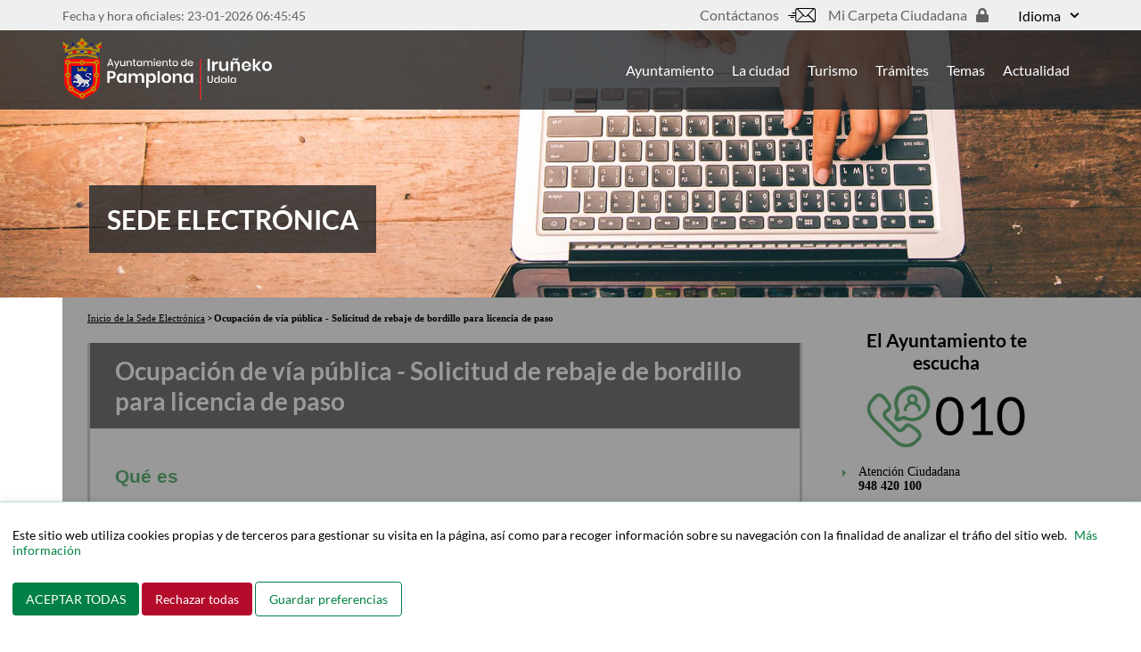

--- FILE ---
content_type: text/html; charset=utf-8
request_url: https://documentos.pamplona.es/FichaTramite.aspx?id=198668TA
body_size: 30695
content:

<!DOCTYPE html>


<html lang="es" xml:lang="es" xmlns="http://www.w3.org/1999/xhtml">

<head>



        <!-- Global site tag (gtag.js) - Google Analytics -->
	<script async src="https://www.googletagmanager.com/gtag/js?id=G-PVVXNED44Z"></script>


    <title>Sede Electrónica - Ayuntamiento de Pamplona - Ocupación de vía pública - Solicitud de rebaje de bordillo para licencia de paso</title>

    <meta charset="UTF-8" />
    <!--[if lt IE 9]>
            <script src="https://oss.maxcdn.com/libs/html5shiv/3.7.0/html5shiv.js"></script>
        <![endif]-->
    <meta name="viewport" content="width=device-width, initial-scale=1" />
    <meta name="keywords" content="Trámites, municipales, no municipales, ventanilla, ayuntamiento on line, Ayuntamiento de Pamplona" />
    <meta name="description" content="Página principal de trámites del Ayuntamiento de Pamplona" />
    <meta name="Language" content="es" />
    <meta name="Author" content="Ayuntamiento de Pamplona" />
    <meta name="Robots" content="all" />
    <script src="js/Asistente.js?ver=1.5"></script>
    <!-- Hoja de estilo para impresion -->
    <style media="print">
        @import url( estilos/carpetaCiudadano_impresion.css );
    </style>
    <!-- Hoja de estilos general -->
    <link href="estilos/SedeElectronica.css?ver=1.17" rel="stylesheet" />
    
    <link rel="stylesheet" href="https://use.fontawesome.com/releases/v5.7.1/css/all.css" integrity="sha384-fnmOCqbTlWIlj8LyTjo7mOUStjsKC4pOpQbqyi7RrhN7udi9RwhKkMHpvLbHG9Sr" crossorigin="anonymous">
    <link href="font-awesome/css/font-awesome.min.css" rel="stylesheet" />
    <link href="estilos/cookies.css?ver=2.0" rel="stylesheet" />
    <link href="estilos/clearfix.css" rel="stylesheet" />
    <link href="estilos/icomoon.css" rel="stylesheet" />
    <link href="estilos/bootstrap-grid.min.css" rel="stylesheet" />
    <link href="estilos/cssPamplona.css?ver=1.5" rel="stylesheet" />
    <link href="estilos/form-components.css?ver=2.0" rel="stylesheet" />


    <!-- Hacks y Bugs Explorer - Versiones 6 e inferiores - Windows -->
    <!--[if lte IE 6]>
			<link rel="stylesheet" href="estilos/SedeElectronica_ie6win.css" media="screen" />
		<![endif]-->
    <!--[if IE 6]>
			<link rel="stylesheet" href="estilos/ie6.css" media="screen" />
		<![endif]-->
    <!--[if IE]>
			<link rel="stylesheet" href="estilos/ie.css" media="screen" />
		<![endif]-->
    <!--[if IE 8]>
			<link rel="stylesheet" href="estilos/ie8.css" media="screen" />
		<![endif]-->
    <link type="image/x-icon" href="img/favicon.ico" rel="shortcut icon" />
    <script src="js/jscalendar/calendar.js"></script>
    <script src="js/jscalendar/lang/calendar-es.js"></script>
    <script src="js/jscalendar/calendar-setup.js"></script>
    <script src="js/form-components.js?ver=1.0" type="module"></script>
    <style media="screen">
        @import url(js/jscalendar/calendar-sede.css);
    </style>
    <script>
        var idioma=1;
			
        var sHoras=06;
        var sMinutos=45;
        var sSegundos=42;
        setTimeout("actualizarHora()",1000);
        
    </script>
    <script src="js/Buscador.js?ver=1.1"></script>
    
    <script>
        ComprobarScript();
    </script>
    
</head>
<body>
    <a href="#main-content" class="Escondido">
    Pasar al contenido principal
    </a>
    <header id="header" class="main-header" >
		<div class="topHeader" id="topHeader">
			<div class="container">
				<div class="row">
					<div class="col col-sm-12">
						<div class="region region-header-top">
                            <div id="fecha">Fecha y hora oficiales: 23-01-2026 <span id="HoraOficial">06:45:42</span></div>
                            <div class="row align-items-center">
                                <div class="col-auto">
							    <nav aria-label="Menu de Herramientas" id="block-ayuntamiento-theme-tools">

								    <ul class="menu menu--tools nav">
									    <li class="first">
										    <a href="https://www.pamplona.es/ayuntamiento/atencion-ciudadana" title="https://www.pamplona.es/ayuntamiento/atencion-ciudadana"><em class="fa icon-contactanos1" aria-hidden="true"></em> Contáctanos</a>
									    </li>
									    <li class="last">
										    <a class="carpeta-ciudadana" href="https://sedeelectronica.pamplona.es/CARPETACIUDADANA/login.aspx?Idioma=1" rel="noopener noreferrer" title="Acceso a la Carpeta Ciudadana; se abre en ventana nueva; es necesario un certificado digital."><em class="fas fa-lock" aria-hidden="true"></em> Mi Carpeta Ciudadana</a>
									    </li>
								    </ul>

							    </nav>
                                </div>
                                <div class="col-auto">
							    <section class="language-switcher-language-url block block-language block-language-blocklanguage-interface clearfix" id="block-alternadordeidioma" aria-label="Menu de Idomas" role="navigation">

								    <div class="dropdown">

									    <button class="dropdown-toggle fuente"  id="dropdownMenuButton" data-toggle="dropdown" aria-haspopup="true" aria-expanded="false" >
										    Idioma <span class="fas fa-caret-down"></span>
									    </button>

									    <ul class="dropdown-menu" aria-labelledby="dropdownMenuButton">
										    <li class="dropdown-item is-active">
											    <a href="?idioma=1" class="language-link is-active" lang="es" hreflang="es">Castellano</a>
										    </li>
										    <li class="dropdown-item ">
											    <a href="?idioma=2" class="language-link" lang="eu" hreflang="eu">Euskara</a>
										    </li>
									    </ul>

								    </div>
							    </section>
                                </div>
                            </div>
						</div>

					</div>
				</div>
			</div>
		</div>

		<div class="bottomHeader" id="bottomHeader">
			<div class="container">
				<div class="row">
					<div class="col col-sm-12">
						<div class="region region-header-bottom">
                            <div class="col">
                                <div class="row align-items-center">
                                    
                                        <a class="logo navbar-btn pull-left d-block d-lg-inline-block" href="https://www.pamplona.es/" title="Inicio" rel="home">
								            <img src="./img/logo_pamplona_600.png" alt="Logotipo del Ayuntamiento de Pamplona." />
							            </a>
                                    
							                                
                                </div>
                            </div>
							<nav id="block-ayuntamiento-theme-main-menu" aria-label="Menu principal" class="navbar navbar-expand-lg">

								<span id="responsivemenuButton" class="navbar-toggler visible-xs d-lg-none navbar-open" data-toggle="collapse" data-target="#responsivemenu" aria-controls="responsivemenu" aria-expanded="false" aria-label="Toggle navigation">
									<um class="fas fa-bars blanco"></um>
								</span>

								<div class="navbar-collapse collapse" id="responsivemenu">

									<span class="navbar-toggler visible-xs d-lg-none navbar-close" data-toggle="collapse" data-target="#responsivemenu" aria-controls="responsivemenu" aria-expanded="false" aria-label="Toggle navigation">
										<um class="fas fa-times"></um>
									</span>

									<ul class="menu menu--main nav navbar-nav">
										<li>
											<a href="https://www.pamplona.es/ayuntamiento">Ayuntamiento</a>
										</li>
										<li>
											<a href="https://www.pamplona.es/la-ciudad">La ciudad</a>
										</li>

										<li>
											<a href="https://xn--visitpamplonairua-uxb.com/">Turismo</a>
										</li>
                                        
                                            <li>
											    <a href="https://sedeelectronica.pamplona.es/inicio.aspx?idioma=1">Trámites</a>
										    </li>
										    <li>
											    <a href="https://www.pamplona.es/temas">Temas</a>
										    </li>                                        
										    <li>
											    <a href="https://www.pamplona.es/actualidad">Actualidad</a>
										    </li>
                                        
									</ul>
								</div>
							</nav>
						</div>
						
					</div>
				</div>
			</div>
		</div>

	</header>

	
    <div class="presentacion">
        <div class="container">
            <a href="https://sedeelectronica.pamplona.es/inicio.aspx?idioma=1" class="d-block titulo-sede">
                <h1>Sede Electrónica</h1>
            </a>                   
        </div>        
    </div>

    <!-- <div id="contenedor"> -->
    <div class="container">
        <!--//BLOQUE COOKIES-->
         <div id="iam-cookie-control-modal-backdrop" class=""></div>
        <div id="barraaceptacion">
            <div class="inner">
                <p>Este sitio web utiliza cookies propias y de terceros para gestionar su visita en la página, así como para recoger información sobre su navegación con la finalidad de analizar el tráfio del sitio web. <a class="info" href="informacion.aspx?idInfo=2104">Más información</a></p>              
                
                <div id="popup-buttons" >
                    <button class="agree" onclick="acceptCookies()">ACEPTAR TODAS</button>
                    <button class="reject" onclick="rejectCookies()">Rechazar todas</button>
                    <button class="config" onclick="configureCookies()">Guardar preferencias</button>
                </div>
            </div>

            <div id="cookie-settings">
                <div>
                    <h2>Configuración de cookies</h2>
                    <p>Seleccione qué tipos de cookies deseas permitir:</p>
                    <label><input type="checkbox" disabled checked> Cookies necesarias para el funcionamiento del sitio web (siempre activas)</label><br>
                    <label><input type="checkbox" id="analytics-cookies"> Cookies analíticas que ayudan a comprender como interactúan los visitantes con las páginas web reuniendo y proporcionando información de forma anónima</label><br>
                    <br>
                    <button onclick="saveCookiePreferences()">Guardar preferencias</button>
                    <button onclick="closeSettings()">Cancelar</button>
                </div>
            </div>
        </div>

        <script>
           
                const consent = getCookie('CookieSedeElectronica');
                if (consent) {
                    document.getElementById('barraaceptacion').style.display = 'none';
                    document.getElementById('iam-cookie-control-modal-backdrop').className='';
                    if (consent=='accepted')
                    {                        
                        activarGoogleApi();
                    }
                    else{
                    
                        try {
                            const parsedValue = JSON.parse(consent);
                            if (parsedValue.analytics === true) {
                                //alert('¡Consentimiento para cookies analíticas activado!');
                                activarGoogleApi();
                            }
                        } catch (e) {
                            // No es un JSON válido, no hacemos nada                           
                        }
                    
                    };
                }
                else{
                    document.getElementById('barraaceptacion').style.display = 'block';    
                    document.getElementById('iam-cookie-control-modal-backdrop').className='iam-cookie-control-modal-backdrop';
                }
          
                function setCookie(name, value, days) {
                    const expires = new Date(Date.now() + days*24*60*60*1000).toUTCString();
                    document.cookie = `${name}=${value}; expires=${expires}; path=/`;
                }

                function getCookie(name) {
                    return document.cookie.split('; ').find(row => row.startsWith(name + '='))?.split('=')[1];
                }

                function acceptCookies() {
                    setCookie('CookieSedeElectronica', 'accepted', 365);
                    document.getElementById('barraaceptacion').style.display = 'none';
                    document.getElementById('iam-cookie-control-modal-backdrop').className='';
                    activarGoogleApi();               
                
                }

                function rejectCookies() {
                    setCookie('CookieSedeElectronica', 'rejected', 365);
                    document.getElementById('barraaceptacion').style.display = 'none';
                    document.getElementById('iam-cookie-control-modal-backdrop').className='';                
                }

                function configureCookies() {
                    document.getElementById('cookie-settings').style.display = 'block';                
                }

            function closeSettings() {
                document.getElementById('cookie-settings').style.display = 'none';
            }

            function saveCookiePreferences() {
                const analytics = document.getElementById('analytics-cookies').checked;
                    
                const preferences = {
                    analytics: analytics
                };
                setCookie('CookieSedeElectronica', JSON.stringify(preferences), 365);
                closeSettings();
                document.getElementById('barraaceptacion').style.display = 'none';
                document.getElementById('iam-cookie-control-modal-backdrop').className='';
                
                if (analytics) {                    
                    activarGoogleApi();
                }                
            }

            function activarGoogleApi(){                
                window.dataLayer = window.dataLayer || [];
                function gtag(){dataLayer.push(arguments);}
                gtag('js', new Date());
                gtag('config', 'G-PVVXNED44Z');                
            }

        </script>
        <!--//FIN BLOQUE COOKIES-->

        
        <div class="clearfix"></div>
        <div id="cuerpo">
            <a id="main-content"></a>
            <div id="central">


	<div id="ColumnaIzquierda">		
		<div class="contenido">
		<ul id="breadcrumbs"><li><a href="inicio.aspx">Inicio de la Sede Electrónica</a></li><li>Ocupación de vía pública - Solicitud de rebaje de bordillo para licencia de paso</li></ul>
		<div id="Busqueda">
			<div class="contenido">
				<h1 class="pasoAsistente">Ocupación de vía pública - Solicitud de rebaje de bordillo para licencia de paso</h1><div id="ficha">
   <h2>Qué es</h2>
   <p>Solicitud de licencia para rebaje de bordillo para licencia de paso.</p>
   <h2>Quién puede realizar el trámite</h2>
   <p>Cualquier persona física o jurídica.</p>
   <div class="tramitar">
      <h2>Cómo realizar el trámite</h2>
      <div class="tramitar_online">
         <h3>ON LINE</h3>
         <div class="online_sin_firma">
            <h4>Tramitar sin certificado</h4>
            <p>Esta opción le llevará a una sección de documentos descargables. Para que la solicitud tenga efectos jurídicos debe imprimirla,
               cumplimentarla y presentarla en el Registro Auxiliar del Área de Urbanismo y Vivienda o en la Oficina de Rehabilitación Urbana
               del Ayuntamiento de Pamplona junto al resto de documentación requerida. En el caso de la AUTOLIQUIDACIÓN imprímala, rellénela
               y acuda a pagar a alguna de las entidades colaboradoras que figuran en la propia instancia en los horarios establecidos por
               cada entidad.
            </p><a href="https://sedeelectronica.pamplona.es/DetalleGenerico.aspx?tram=252&amp;sec=1&amp;idioma=1&amp;codpagina=198668TA">Iniciar trámite<span>&gt;</span></a></div>
      </div>
      <div class="tramitar_presencial">
         <h3>PRESENCIAL</h3>
         <ul>
            <li><a href="FichaTramite.aspx?id=20-56939">Registro auxiliar del Ayuntamiento de Pamplona - Área de Urbanismo y Vivienda del Ayuntamiento de Pamplona </a></li>
            <li><a href="FichaTramite.aspx?id=20-40233">Registro General del Ayuntamiento de Pamplona </a></li>
            <li><a href="FichaTramite.aspx?id=20-65211">Registro auxiliar del Ayuntamiento de Pamplona - Área de Recursos Humanos del Ayuntamiento de Pamplona </a></li>
            <li><a href="FichaTramite.aspx?id=20-65214">Registro auxiliar del Ayuntamiento de Pamplona - Área de Seguridad y Convivencia Ciudadana del Ayuntamiento de Pamplona </a></li>
            <li><a href="FichaTramite.aspx?id=20-65212">Registro auxiliar del Ayuntamiento de Pamplona -  Área de Cultura y Fiestas del Ayuntamiento de Pamplona </a></li>
         </ul>
      </div>
   </div>
   <h2>Importe</h2>
   <p>TASA LICENCIA DE ZANJA: resultante del número de metros por la tarifa indicada en la Autoliquidación.<br />ICIO: Impuesto de construcciones, instalaciones y obras: porcentaje (indicado en la autoliquidación) del presupuesto de la
      obra, sin incluir IVA, ni beneficio industrial, ni honorarios de técnico. <br />La Licencia de Rebaje de bordillo para Licencia de Paso está exenta del pago de Fianza.<br />Este importe puede hacerlo efectivo tanto en las oficinas de Depositaría como a través de la página web.
   </p>
   <h2>Condiciones de solicitud</h2>
   <p>Previo o simultáneamente a la solicitud de licencia de paso.</p>
   <h2>Documentación a presentar</h2>
   <p>Impreso de "Solicitud de rebaje de bordillo para licencia de paso" debidamente cumplimentado (disponible en la página web).<br />Breve explicación del motivo por el que se solicita la licencia de paso.<br />Plano de emplazamiento.<br />Presupuesto de la obra.<br />En caso de locales comerciales o nuevas edificaciones, presentaran además copia de la licencia de obra o de apertura de local.<br />AUTOLIQUIDACIÓN para licencia de zanja debidamente cumplimentada a nombre del solicitante con justificación del abono (disponible
      en la página web).<br /><br />La documentación ha de presentarse en formato digital.<br /><br />Los obligados (personas jurídicas, entidades sin personalidad jurídica, profesionales, entre otros) por el artículo 42 de
      la Ordenanza reguladora del Procedimiento Administrativo Común y del Régimen Jurídico Electrónico, por registro electrónico.
   </p>
   <h2>Más información</h2>
   <p>La unidad tramitadora se reserva la posibilidad de recabar cualquier tipo de documentación complementaria para la correcta
      gestión del trámite.<br />RECURSOS DE PRESTADORES: contra los actos administrativos dictados por el Ayuntamiento podrán interponerse, optativamente,
      los siguientes recursos:<br />Recurso de reposición ante el propio Ayuntamiento, dentro del plazo de un mes desde la notificación del acto.<br />Recurso de alzada ante el Tribunal Administrativo de Navarra, dentro del plazo del plazo de un mes desde la notificación del
      acto.<br />Recurso contencioso-administrativo ante el Tribunal Superior de Justicia de Navarra, dentro del plazo de dos meses desde la
      notificación del acto.<br />RECURSOS DE DESTINATARIOS DE SERVICIOS: Podrán interponer reclamación ante el Gobierno de Navarra o presentarla ante la Junta
      Arbitral de Consumo, si el prestador está adherido al sistema. También podrá acudir a las organizaciones de consumidores.
      <br />ASOCIACIONES DE AYUDA AL PRESTADOR: El prestador de servicios podrá solicitar ayuda ante las organizaciones empresariales
      o la Cámara de comercio.
   </p>
   <h2>Normativa</h2>
   <p>Ordenanza general de urbanización (BOE 23/11/84).<br />Ordenanza Municipal de Tráfico de la Ciudad de Pamplona (BON 4/5/2009).<br />Decreto Foral 23/2011, de 28 de marzo, por el que se regula la producción y gestión de los residuos de construcción y demolición.<br />Normativa vigente en Seguridad y Salud y Prevención de Riesgos Laborales.<br />Ordenanzas Fiscales de 2026, Núm. 3.<br /><br />PLAZO DE TRAMITACIÓN LEGAL: 72 horas.<br />PLAZO ESTIMADO: dos semanas. Mes y medio en el caso de grandes obras.<br />SILENCIO ADMINISTRATIVO: negativo.<br />RESOLUCIÓN: Concejalía Delegada del Área.
   </p>
   <h2>Información relacionada</h2>
   <ul>
      <li><a href="FichaTramite.aspx?id=20-40180">Área de Gobierno Estratégico, Urbanismo, Vivienda y Agenda 2030 - Urbanismo y Vivienda del Ayuntamiento de Pamplona </a></li>
      <li><a href="FichaTramite.aspx?id=20-44762">Departamento de Licencias y/o Declaraciones de Actividad, Obras y Ocupación de Vía Pública del Ayuntamiento de Pamplona </a></li>
   </ul>
   <h2>Órganos gestores</h2>
   <ul>
      <li><a href="FichaTramite.aspx?id=20-44762">Departamento de Licencias y/o Declaraciones de Actividad, Obras y Ocupación de Vía Pública del Ayuntamiento de Pamplona </a></li>
      <li><a href="FichaTramite.aspx?id=20-40180">Área de Gobierno Estratégico, Urbanismo, Vivienda y Agenda 2030 - Urbanismo y Vivienda del Ayuntamiento de Pamplona </a></li>
      <li><a href="FichaTramite.aspx?id=20-59147">Área de Proyectos Estratégicos y Movilidad del Ayuntamiento de Pamplona </a></li>
   </ul>
   <h2>Documentos asociados</h2>
   <ul>
      <li><a target="_blank" href="https://sedeelectronica.pamplona.es/VerDocumento/VerDocumento.aspx?IDdoc=1416226" title="Abrir el archivo  Rebaje Bordillo-Instancia-cas.pdf"><img src="img/img_pdf.gif" alt="Abrir el archivo  Rebaje Bordillo-Instancia-cas.pdf"> Impreso de Solicitud - Castellano (92,41 Kb)</a></li>
      <li><a target="_blank" href="https://sedeelectronica.pamplona.es/VerDocumento/VerDocumento.aspx?IDdoc=1416227" title="Abrir el archivo  Rebaje Bordillo-Instancia-eus.pdf"><img src="img/img_pdf.gif" alt="Abrir el archivo  Rebaje Bordillo-Instancia-eus.pdf"> Impreso de Solicitud - Euskera (89,55 Kb)</a></li>
   </ul>
</div>
                
                  <div class="plazo">
                        
				    </div>
                
				<div class="clearfix"></div>				
			</div>
		</div>
	</div>
</div>
	<div id="ColumnaDerecha">
		<div class="contenido">
		    <div id="atencion010">
			    <h2 class="teescucha">El Ayuntamiento te escucha</h2>
			    <a class="mb-4 d-block" href="https://www.pamplona.es/ayuntamiento/atencion-ciudadana"><img class="img-fluid img010" src="img/010_4.jpg" alt="Servicio de atención telefónica 010"/></a>
			    <div class="conFlecha">
				    <p><a href="https://www.pamplona.es/ayuntamiento/atencion-ciudadana">Atención Ciudadana</a><br/><strong class="verde"><a href="tel:+34948420100">948 420 100</a></strong></p>
				    <p><a href="Informacion.aspx?idInfo=1400&amp;cm=N">Buzón de sugerencias o quejas</a></p>
			    </div>
		    </div>
		</div>	
	</div>

    </div>
			</div>
		</div>

<footer class="footer mt-5" role="contentinfo">
        <a href="#main-content" class="Escondido">
    Pasar al contenido principal
    </a>
		<div id="footer-top" class="footer-top">
            <div class="container">
                <div id="cuerpo-pie"><div class="col-pie"><h3>Trámites destacados</h3><ul class="enlaces-pie"><li><a href="Temas.aspx?tema=1&amp;idioma=1">Licitaciones, concursos y convocatorias</a></li><li><a href="Temas.aspx?tema=2&amp;idioma=1">Convocatorias de Empleo Público</a></li><li><a href="https://sedeelectronica.pamplona.es/recibos/caratula1.aspx?idioma=1">Pagos online</a></li><li><a href="Temas.aspx?tema=3&amp;idioma=1">Servicios para empresas</a></li><li><a href="FichaTramite.aspx?id=TR5000001&amp;idioma=1">Factura electrónica y códigos DIR3</a></li></ul></div><div class="col-pie"><h3>OTROS ASUNTOS DE INTERÉS</h3><ul class="enlaces-pie"><li><a href="https://www.pamplona.es/ayuntamiento/cartas-de-servicios">Carta de servicios</a></li><li><a href="DetalleGenerico.aspx?tram=373&amp;sec=1&amp;idioma=1">Comprobación de documentos electrónicos mediante código seguro de verificación</a></li><li><a href="Temas.aspx?tema=4&amp;idioma=1">Solicitud de volantes y certificados</a></li><li><a href="tablonedictos.aspx?org=A&amp;pagina=0&amp;orden=&amp;dir=">Tablón de edictos electrónico</a></li><li><a href="Informacion.aspx?idInfo=2102&amp;idioma=1">Mesas de contratación</a></li></ul></div><div class="col-pie"><h3>Normativa</h3><ul class="enlaces-pie"><li><a href="https://www.pamplona.es/ayuntamiento/normativa">Normativa municipal</a></li><li><a href="informacion.aspx?idInfo=1389&amp;idioma=1">Ordenanza reguladora de la Administración Electrónica</a></li></ul></div><div class="col-pie"><h3>REGISTRO ELECTRÓNICO</h3><ul class="enlaces-pie"><li><a href="Informacion.aspx?idInfo=1385&amp;cm=N&amp;idioma=1">Información sobre el Registro Electrónico</a></li><li><a href="Informacion.aspx?idInfo=1388&amp;cm=N&amp;idioma=1">Calendario laboral y días inhábiles</a></li><li><a href="https://sedeelectronica.pamplona.es/verdocumento/verdocumento.aspx?iddoc=1420504">Descargar instancia general (pdf, 39kb)</a></li><li><a href="../CarpetaCiudadana/envioregistro.aspx?idioma=1"><i class="fa fa-lock"></i>Registro electrónico</a></li><li><a href="BuscadorTramites.aspx?cat=4&amp;subcat=2&amp;enlace=&amp;pagina=0&amp;idioma=1">Trámites con envío a Registro Electrónico</a></li></ul></div><div class="col-pie"><h3>ACERCA DE LA SEDE</h3><ul class="enlaces-pie"><li><a href="informacion.aspx?idInfo=1390&amp;idioma=1">Ver certificado de Sede</a></li><li><a href="informacion.aspx?idInfo=1391&amp;idioma=1">Sistemas de firma electrónica admitidos</a></li><li><a href="Informacion.aspx?idInfo=1395&amp;idioma=1">Normas de acceso a la Carpeta Ciudadana</a></li></ul></div></div>
                
            <script>
    
					window.addEventListener('mouseover', initLandbot, { once: true });
    
					window.addEventListener('touchstart', initLandbot, { once: true });

    
					function reStylingChatBot (element) 
					{
        
						element.style.right = "3em"
;        
						element.style.bottom = "3em";
					}

    
					var myLandbot;
    
					function initLandbot() 
					{
        
						if (!myLandbot) {
            
							var s = document.createElement('script');
							s.type = 'text/javascript';s.async = true;
            
							s.addEventListener('load', function() 
							{
                
								var myLandbot = new Landbot.Livechat({
                             
								    configUrl: 'https://storage.googleapis.com/landbot.pro/v3/H-1461415-YW626QVHRJAE3B56/index.json',
                             

                });

						            });
            
								s.src = 'https://cdn.landbot.io/landbot-3/landbot-3.0.0.js';

                    var x = document.getElementsByTagName('script')[0];

                    x.parentNode.insertBefore(s, x);
            
								let checkInterval = setInterval(() => {
     
									var element = document.getElementsByClassName('LandbotLivechat')[0];

                    if (element) {
                    
										clearInterval(checkInterval);
                    
										this.reStylingChatBot(element);
                
										}
            
									}, 100);
        
								}
    
							}

				</script>
                
            </div>
		</div>
    
		<div id="footer-bottom" class="footer-bottom">
            <div class="container">
				<div class="row">

					<div class="col col-12 col-md-3 footer-bottom-branding">
						<div class="region region-footer-branding">
							<a class="logo navbar-btn pull-left" href="https://www.pamplona.es" title="Inicio" rel="home">
								<img src="./img/logo_pamplona_600.png" alt="Inicio">
							</a>
						</div>
    				</div>

					<div class="col col-12 col-md-5 footer-bottom-center">
						<ul>
                                        <li class="address">Ayuntamiento de Pamplona. Plaza Consistorial, <abbr title="Sin número">s/n</abbr> 31001 - Pamplona (Navarra)</li>
							<li class="phone"><a href="tel:+34948420100" target="_blank">948 420 100</a></li>
							<li class="mail"><a href="mailto:pamplona@pamplona.es" target="_blank">pamplona@pamplona.es</a></li>
						</ul>
					</div>

					<div class="col col-12 col-md-2 footer-bottom-right">
						<div class="region region-footer-bottom">
							<nav aria-label="Navegacion de Footer" id="block-ayuntamiento-theme-footer">

                                <ul class="menu menu--footer nav">
									<li>
										<a href="informacion.aspx?idInfo=1396&amp;cm=N">Aviso legal</a>
									</li>
                                    <li>
										<a href="informacion.aspx?idInfo=2106&amp;cm=N">Accesibilidad</a>
									</li>
                                    <li>
										<a href="https://sedeelectronica.pamplona.es/informacion.aspx?idInfo=2104&idioma=1">Política de cookies</a>
									</li>
                                    <li>
										<a href="https://www.pamplona.es/politica-de-privacidad">Política de privacidad</a>
									</li>
									<li>
										<a href="MapaSede.aspx">Mapa de la Sede</a>
									</li>
                                    <li>
										<a href="https://sedeelectronica.pamplona.es/informacion.aspx?idInfo=1394&amp;cm=N&amp;Idioma=1">Ayuda</a>
									</li>
								</ul>
							</nav>
						</div>
					</div>
                    <div class="col col-12 col-md-2 footer-bottom-branding">
						<div class="region region-footer-branding">
							<a class="logo navbar-btn pull-left small" href="https://sedeelectronica.pamplona.es/verdocumento/verdocumento.aspx?iddoc=1427540" title="Certificación de conformidad con el ENS (pdf, 304 Kb)">
								<img src="./img/distintivo_ens_certificacion_MEDIA_RD311-2022.png" alt="Distintivo ENS (Esquema Nacional de Seguridad) %>">
                                <img src="./img/ES_Financiado_por_la_union_Europea_WHITE_Outline.png" alt="Logo fondo Unión Europea (NextGeneration) %>">
							</a>                            
						</div>
    				</div>
				</div>
			</div>
		</div>
    
	</footer>
    <script type="text/javascript" src="js/webPamplona.js"></script>       
<!--pie-->


	
</body>			
</html>	
	




--- FILE ---
content_type: text/html; charset=utf-8
request_url: https://documentos.pamplona.es/ComprobarCookies.aspx?JS=C
body_size: 25
content:
<RESULTADO>OK</RESULTADO>

--- FILE ---
content_type: text/css
request_url: https://documentos.pamplona.es/estilos/carpetaCiudadano_impresion.css
body_size: 1902
content:
*{width:auto !important;height:auto !important;overflow:visible !important;position:static !important;margin:0 0 .3em !important;padding:0 0 .3em !important;font-family:Verdana,Arial,Helvetica,sans-serif !important;color:#000 !important;background-color:#fff !important;text-align:left !important;font-size:small !important;border:0 !important}
div,ul,li{width:auto !important;clear:both !important;float:none !important;display:block !important;border:1px solid #fff !important;border-left:0;border-right:0}
a{color:#000 !important;text-decoration:underline !important}
select,
textarea,
input{border:0 !important}

#columnaIzquierda,
#columnaDerecha{width:auto !important}
#fondoSombraIzquierda,
#fondoSombraDerecha{display:none !important}
#cabecera{font-size:x-small !important;text-align:center !important}
#idiomas,
#buscador,
#meteorologia,
#cabeceraMenu,
#herramientas,
#migas,
#cabeceraImagen,
div.formulariopequeno,
div.rss,
div.mas,
img,
#subpie,
#cabecerah1,
#cabecerah1 h1,
#columnaIzquierda.interior .cajasContenido{display:none !important}
#columnaDerecha.interior #interiorDerecha {display:none !important}
/*Gaizka para que se ocupe todo el ancho de la p�gina 07-05-2007*/
#columnaDerecha.interior {width:100% !important}
#columnaDerecha.interior #interiorIzquierda {width:100% !important}
/*fin Gaizka*/
#pie{text-align:center !important}
img#logo{display:block !important;text-align:center !important}
input.boton{float:none !important}
/*josune
#migas{margin-bottom:2em !important}
#migas li{display:inline !important;margin-right:.5em !important;padding-right:.5em !important}
fin josune*/
h1{font-size:medium !important;font-weight:bolder !important}
h2{font-size:medium !important;color:#b7002e !important}
h3{font-size:small !important;font-weight:bolder !important}
h4{font-size:small !important}
.NoImprimir {display:none !important}